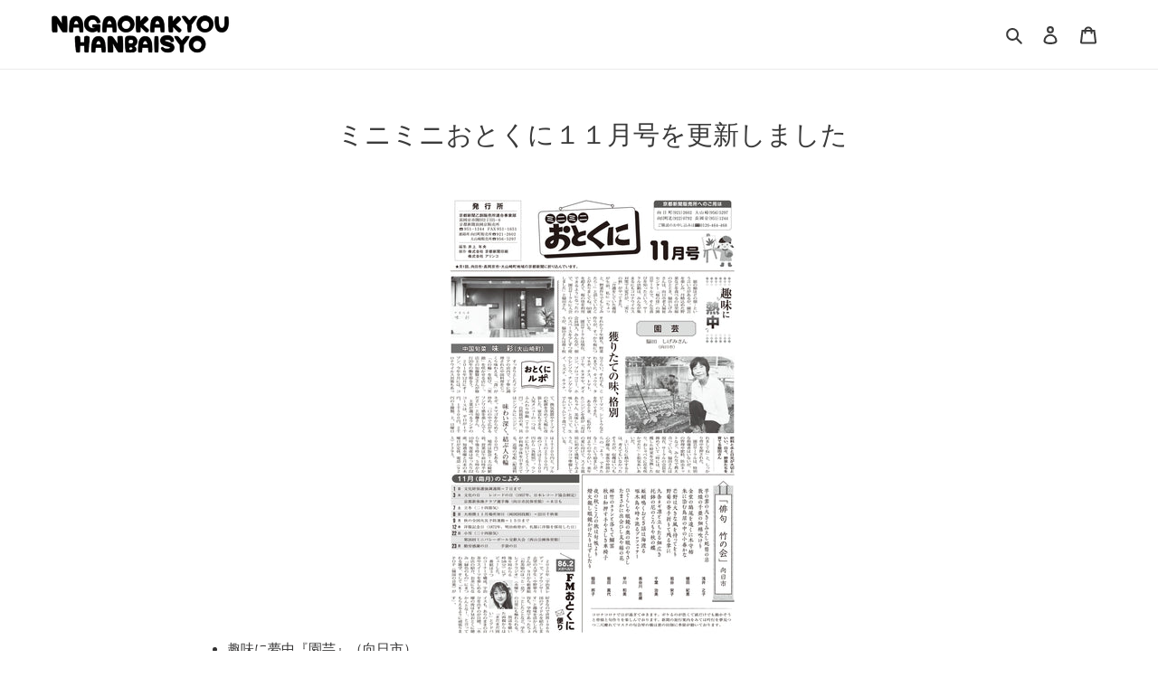

--- FILE ---
content_type: text/css
request_url: https://kyoto-hanbai.com/cdn/shop/t/2/assets/custom.css?v=116494046931538827471636710218
body_size: -27
content:
.index-section:nth-child(odd){background:#f0faf8}#shopify-section-hero-1{background:#fff}.index-section .page-width>header,.index-section .page-width>.section-header{width:100%;background:#61b7aa;color:#fff;max-width:inherit;line-height:1;padding:20px 0;margin-bottom:25px}.index-section .page-width>header h2,.index-section .page-width>header .h2,.index-section .page-width>.section-header h2,.index-section .page-width>.section-header .h2{margin-bottom:0;font-size:150%;font-weight:700}.btn--tertiary,.sec-area .rte-setting a{background-color:#61b7aa;color:#fff;border-color:#61b7aa;font-weight:700}.btn--tertiary:not([disabled]):hover,.btn--tertiary:focus,.sec-area .rte-setting a:hover,.sec-area .rte-setting a:focus{background-color:#fff;color:#61b7aa;border-color:#61b7aa}.sec-concept .h3{color:#61b7aa}.page-width>.sub-catch{text-align:center;line-height:1.8;font-weight:700;margin-bottom:35px;font-size:130%}h3,.h3,.product-card__title{font-weight:700;color:#61b7aa}.grid--blog li a:hover .article__title,.product-card__title:hover{text-decoration:none}.sec-link .custom-content{align-items:center;display:flex}.sec-link .custom-content .custom__item-inner--html{text-align:center}.sec-link .custom-content .custom__item-inner--html img{max-height:160px}.sec-link .custom__item{margin-left:30px;padding-left:0}.sec-link .custom__item a{display:block;padding:10px;background-color:#fff}@media only screen and (max-width: 749px){.page-width>.sub-catch{padding-left:22px;padding-right:22px}.custom-content>*,.grid--blog{padding-right:22px}.page-width>.sub-catch br{display:none}.sec-link .custom-content{margin-bottom:0}}.index-section--slideshow{background-color:#fff!important}.slideshow__controls{bottom:-40px}@media only screen and (min-width: 750px){.index-section{padding-top:0}.page-width{width:100%;margin:0 auto;padding-left:0;padding-right:0;max-width:inherit}.page-width>*{max-width:1200px;margin:0 auto}.index-section .page-width>header,.index-section .page-width>.section-header{padding:30px 0;margin-bottom:55px}.page-width>*{padding-left:55px;padding-right:55px}.sec-area .page-width>.section-header{margin-bottom:0}.index-section .page-width>header h2,.index-section .page-width>header .h2,.index-section .page-width>.section-header h2,.index-section .page-width>.section-header .h2{font-size:200%}.sec-concept .h3{font-size:200%;font-weight:700}.btn--small{padding:10px;font-size:1em}.page-width>.sub-catch{margin-bottom:55px;font-size:160%}h3,.h3,.product-card__title{font-size:1.2em}.article__grid-excerpt{font-size:.8em;line-height:1.6;letter-spacing:.05em}.sec-area .rte-setting a{padding:10px 15px;border:none;display:inline-block;font-size:1.2em}}@media only screen and (max-width: 749px){.index-section--slideshow{padding-bottom:0}.slideshow__text-wrap--mobile{top:0}}
/*# sourceMappingURL=/cdn/shop/t/2/assets/custom.css.map?v=116494046931538827471636710218 */


--- FILE ---
content_type: text/javascript
request_url: https://kyoto-hanbai.com/cdn/shop/t/2/assets/custom.js?v=68761964403480237741636432581
body_size: -615
content:
$(".shopify-section:contains('私たちはモノと一緒に安心を届けます')").addClass("sec-concept");
$(".shopify-section:contains('配布エリア')").addClass("sec-area");
$(".shopify-section:contains('リンク')").addClass("sec-link");